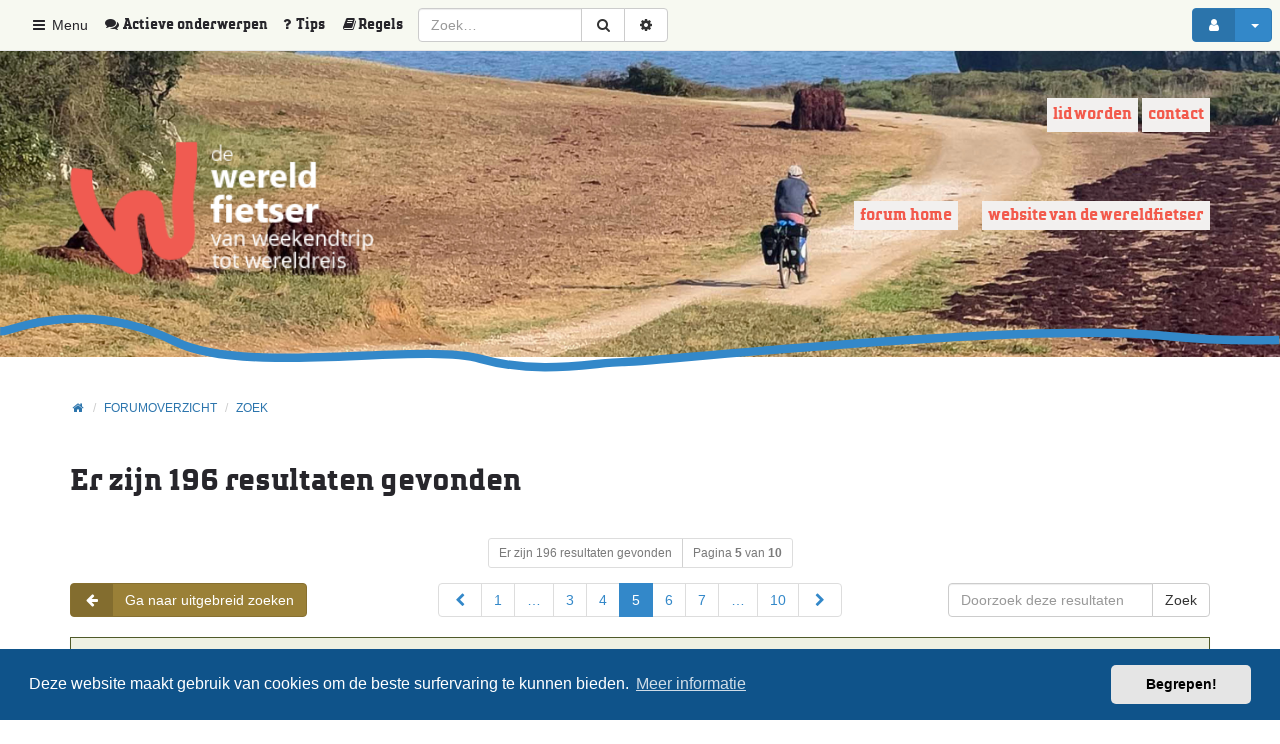

--- FILE ---
content_type: text/html; charset=UTF-8
request_url: https://forum.wereldfietser.nl/search.php?st=0&sk=t&sd=d&sr=posts&sid=82049758187f5c76aa1143b008a9e4f4&author_id=7442&start=80
body_size: 11468
content:
<!DOCTYPE html>
<html xmlns="http://www.w3.org/1999/xhtml" dir="ltr" lang="nl-nl" xml:lang="nl-nl">
    <head>
        

        <link rel="shortcut icon" href="./styles/wf_theme/theme/images/favicon.png" />
        <meta charset="utf-8" />
        <meta name="viewport" content="width=device-width, initial-scale=1.0, user-scalable=no" />
        <meta http-equiv="X-UA-Compatible" content="IE=edge" />
        <!-- Google Tag Manager (noscript) -->
        <script>(function(w,d,s,l,i){w[l]=w[l]||[];w[l].push({'gtm.start':

            new Date().getTime(),event:'gtm.js'});var f=d.getElementsByTagName(s)[0],

            j=d.createElement(s),dl=l!='dataLayer'?'&l='+l:'';j.async=true;j.src=

            'https://www.googletagmanager.com/gtm.js?id='+i+dl;f.parentNode.insertBefore(j,f);

            })(window,document,'script','dataLayer','GTM-M5PL8LMD');</script>

        <!-- End Google Tag Manager -->


        Additionally, paste this code immediately after the opening <body> tag:

            <!-- Google Tag Manager (noscript) -->

            <noscript><iframe src="https://www.googletagmanager.com/ns.html?id=GTM-M5PL8LMD"

                              height="0" width="0" style="display:none;visibility:hidden"></iframe></noscript>
            <meta name="comboot-version" content="1.1-rc5">
                <meta name="comboot-channel" content="beta">

                    
                    <title>Forum Wereldfietser - Zoek</title>

                                        <link rel="alternate" type="application/atom+xml" title="Feed - Forum Wereldfietser" href="/feed?sid=454785c5c527bb4f10399fcb97b88b61">                                                    <link rel="alternate" type="application/atom+xml" title="Feed - Alle forums" href="/feed/forums?sid=454785c5c527bb4f10399fcb97b88b61">                                <link rel="alternate" type="application/atom+xml" title="Feed - Nieuwe onderwerpen" href="/feed/topics?sid=454785c5c527bb4f10399fcb97b88b61">                                    <link rel="alternate" type="application/atom+xml" title="Feed - Actieve onderwerpen" href="/feed/topics_active?sid=454785c5c527bb4f10399fcb97b88b61">                                                                                                                                                                                    
                                                
                                                    <!--
                                                            phpBB style name: ComBoot Free
                                                            Based on style:   prosilver (this is the default phpBB3 style)
                                                            Original author:  Tom Beddard ( http://www.subBlue.com/ )
                                                            Modified by: Florian Gareis (http://www.florian-gareis.de)
                                                    -->

                                                                                                        <link href="./assets/css/font-awesome.min.css?assets_version=157" rel="stylesheet">


                                                        
                                                            
                                                                                                                                <link href="./assets/cookieconsent/cookieconsent.min.css?assets_version=157" rel="stylesheet">
                                                                    
                                                                    <!--[if lte IE 9]>
                                                                            <link href="./styles/wf_theme/theme/tweaks.css?assets_version=157" rel="stylesheet">
                                                                    <![endif]-->

                                                                    
                                                                    		
				
                                                                    <link href="./styles/wf_theme/theme/comboot/bootstrap.min.css?assets_version=157" rel="stylesheet" media="screen">
<link href="./styles/wf_theme/theme/comboot/colorpicker.min.css?assets_version=157" rel="stylesheet" media="screen">
<link href="./styles/wf_theme/theme/comboot/select.min.css?assets_version=157" rel="stylesheet" media="screen">
<link href="./styles/wf_theme/theme/comboot/highlight.min.css?assets_version=157" rel="stylesheet" media="screen">
<link href="./styles/wf_theme/theme/comboot/lightbox.min.css?assets_version=157" rel="stylesheet" media="screen">
<link href="./styles/wf_theme/theme/comboot/slider.min.css?assets_version=157" rel="stylesheet" media="screen">

                                                                    <link href="./styles/wf_theme/theme/stylesheet.css?assets_version=157" rel="stylesheet">
                                                                        

                                                                        </head>

                                                                        <body id="phpbb" class="nojs notouch section-{
                                                                              SCRIPT_NAME
                                                                              }
                                                                              {
                                                                              S_CONTENT_DIRECTION
                                                                              }
                                                                              {
                                                                              BODY_CLASS
                                                                              }
                                                                              ">

                                                                            
                                                                            <div id="wrap">
                                                                                <a id="top" class="anchor" accesskey="t"></a>
                                                                                <div id="page-header">
                                                                                                                                                                                                                                                            <nav class="navbar navbar-default navbar-fixed-top navbar-fix" id="header-nav">
	<!-- Mobile dropdown buttons -->
	<div class="container-fluid">
		<div class="navbar-header">
			<button type="button" class="navbar-toggle pull-left-mobile" id="main-menu-btn" data-toggle="collapse" data-target="#main-menu">
				<i class="fa fa-bars fa-fw" aria-hidden="true"></i>
			</button>
			<button type="button" class="navbar-toggle pull-right-mobile" id="user-menu-btn" data-toggle="collapse" data-target="#user-menu">
									<i class="fa fa-user fa-fw" aria-hidden="true"></i>
							</button>

      
			
							<button type="button" class="navbar-toggle pull-right-mobile" id="search-menu-btn" data-toggle="collapse" data-target="#search-menu">
					<i class="fa fa-search fa-fw" aria-hidden="true"></i>
				</button>
					</div>
		<div class="collapse navbar-collapse pull-left-desktop" id="main-menu">
			<ul class="nav navbar-nav">
				<li id="quick-links" class="dropdown " data-skip-responsive="true">
					<a href="#" class="dropdown-toggle" data-toggle="dropdown" role="button" aria-expanded="false"><i class="fa fa-bars fa-fw" aria-hidden="true"></i> Menu</a>
					<ul class="dropdown-menu" role="menu">
						<li><a href="/faqpage?sid=454785c5c527bb4f10399fcb97b88b61" title="Veelgestelde vragen"><i class="fa fa-question fa-fw" aria-hidden="true"></i>Tips</a></li>						
                          <li data-last-responsive="true">
                <a href="/rules?sid=454785c5c527bb4f10399fcb97b88b61" rel="help" title="Regels voor gebruik van dit forum" role="menuitem">
                  <i class="icon fa fa-book fa-fw" aria-hidden="true"></i><span>Regels</span>
                </a>
              </li>
            
																																<li><a href="./search.php?search_id=active_topics&amp;sid=454785c5c527bb4f10399fcb97b88b61" role="menuitem"><i class="fa fa-comments fa-fw" aria-hidden="true"></i> Actieve onderwerpen</a></li>
							<li class="divider"></li>
																					<li><a href="./search.php?search_id=unanswered&amp;sid=454785c5c527bb4f10399fcb97b88b61" role="menuitem">Onbeantwoorde onderwerpen</a></li>
							<li class="divider"></li>
							<li><a href="./search.php?sid=454785c5c527bb4f10399fcb97b88b61" role="menuitem">Zoek</a></li>
						
						
								

											</ul>
				</li>
				
							</ul>
		</div>
    <div class="collapse navbar-collapse pull-left-desktop" id="topics-menu">
      <ul class="nav navbar-nav navbar-right hidden-xs">
                <li><a href="./search.php?search_id=active_topics&amp;sid=454785c5c527bb4f10399fcb97b88b61" role="menuitem" title="Actieve onderwerpen"><i class="fa fa-comments fa-fw" aria-hidden="true"></i> <span class="active-topics">Actieve onderwerpen</span></a></li>
      </ul>
    </div>

    <div class="collapse navbar-collapse pull-left-desktop" id="tips-menu">
      <ul class="nav navbar-nav navbar-right hidden-xs">
	      <li><a href="/faqpage?sid=454785c5c527bb4f10399fcb97b88b61" title="Veelgestelde vragen"><i class="fa fa-question fa-fw" aria-hidden="true"></i><span class="tips">Tips</span></a></li>						
                  <li data-last-responsive="true">
            <a href="/rules?sid=454785c5c527bb4f10399fcb97b88b61" rel="help" title="Regels voor gebruik van dit forum" role="menuitem">
              <i class="icon fa fa-book fa-fw" aria-hidden="true"></i><span class="rules">Regels</span>
            </a>
          </li>
              </ul>
    </div>
					<div class="collapse navbar-collapse pull-left-desktop" id="search-menu">
				<form class="navbar-form navbar-left" method="get" id="search" action="./search.php?sid=454785c5c527bb4f10399fcb97b88b61">
					<div class="input-group">
						<input class="input-medium search form-control" maxlength="128" type="text" name="keywords" id="search_keywords" size="16" title="Zoek op sleutelwoorden" value="" placeholder="Zoek…" />
						<div class="input-group-btn">
							<input type="hidden" name="sid" value="454785c5c527bb4f10399fcb97b88b61" />
 <!--  Aangepast door MM op verzoek van Gaele zie https://forum.wereldfietser.nl/viewtopic.php?f=20&t=37348&p=418817#p418817 -->  
							<button type="submit" class="btn btn-default" title="Zoek" data-placement="bottom"><i class="fa fa-search fa-fw" aria-hidden="true"></i></button>
							<a href="./search.php?sid=454785c5c527bb4f10399fcb97b88b61" class="btn btn-default" title="Uitgebreid zoeken" data-placement="bottom"><i class="fa fa-cog fa-fw" aria-hidden="true"></i></a>
						</div>
					</div>
				</form>
			</div>
						<div class="collapse navbar-collapse pull-right-desktop" id="user-menu">
			<!-- Desktop user menu -->
			<ul class="nav navbar-nav navbar-right hidden-xs fix-right-nav">
								<li class="dropdown">
										<button type="button" class="btn btn-primary btn-labeled navbar-btn dropdown-toggle" data-toggle="dropdown">
													<span class="btn-label"><i class="fa fa-user fa-fw" aria-hidden="true"></i></span>
																		<span class="caret"></span>
					</button>
					<ul class="dropdown-menu">
													<li>
								<form action="./ucp.php?mode=login&amp;sid=454785c5c527bb4f10399fcb97b88b61" method="post" id="navloginform" name="loginform">
									<div class="form-group">
										<input type="text" placeholder="Gebruikersnaam of e-mail" name="username" size="10" class="form-control" title="Gebruikersnaam of e-mail"/>
									</div>
									<div class="form-group">
										<input type="password" placeholder="Wachtwoord" name="password" size="10" class="form-control" title="Wachtwoord"/>
									</div>
																			<div class="form-group">
											<div class="checkbox">
												<label for="autologin-navbar"><input type="checkbox" name="autologin" id="autologin-navbar" tabindex="4" /> Onthouden</label>
											</div>
										</div>
																		<input type="hidden" name="redirect" value="./search.php?author_id=7442&amp;sd=d&amp;sk=t&amp;sr=posts&amp;st=0&amp;start=80&amp;sid=454785c5c527bb4f10399fcb97b88b61" />
<input type="hidden" name="creation_time" value="1769913526" />
<input type="hidden" name="form_token" value="b3da6091573d22900f10cbe507dc9442ee6c633e" />

									<button type="submit" name="login" class="btn btn-primary btn-block"><i class="fa fa-sign-in fa-fw" aria-hidden="true"></i> Aanmelden</button>
								</form>
							</li>
															<li class="divider"></li>
								<li><button type="button" class="btn btn-primary btn-block" onclick="window.location.href='./ucp.php?mode=register&amp;sid=454785c5c527bb4f10399fcb97b88b61'"><i class="fa fa-user fa-fw" aria-hidden="true"></i> Registreer</button></li>
																									</ul>
				</li>
							</ul>
			<!-- Mobile user menu -->
			<ul class="nav navbar-nav navbar-right visible-xs fix-right-nav">
									<li>
						<div class="row no-margin-bottom">
							<div class="col-xs-12">
								<button class="btn btn-danger btn-block" type="button" title="Aanmelden" onclick="window.location.href='./ucp.php?mode=login&amp;redirect=search.php%3Fauthor_id%3D7442%26sd%3Dd%26sk%3Dt%26sr%3Dposts%26st%3D0%26start%3D80&amp;sid=454785c5c527bb4f10399fcb97b88b61'" accesskey="x"><i class="fa fa-sign-out fa-fw" aria-hidden="true"></i> Aanmelden</button>
							</div>
							<br class="col-xs-12"/>
							<br class="col-xs-12"/>
							<div class="col-xs-12">
																	<button class="btn btn-primary btn-block" type="button" onclick="window.location.href='./ucp.php?mode=register&amp;sid=454785c5c527bb4f10399fcb97b88b61'"><i class="fa fa-user fa-fw" aria-hidden="true"></i> Registreer</button>
															</div>
						</div>
					</li>
							</ul>
		</div>
			</div>
</nav>
                                                                                                                                                                    </div>

                                                                                <div class="jumbotron no-margin-bottom no-padding-bottom">
                                                                                    <div class="container">

                                                                                        <div class="block-menu-algemene-informatie">
                                                                                            <ul id="menu-algemene-informatie">
                                                                                                <li class="first leaf"><a href="https://www.wereldfietser.nl/aanmelden" target="_blank">Lid worden</a></li>
                                                                                                <li class="last leaf"><a href="https://www.wereldfietser.nl/contact" target="_blank" title="Contact met ons opnemen">Contact</a></li>
                                                                                            </ul>
                                                                                        </div>

                                                                                        <div class="top-bar">
                                                                                            <a id="logo" class="logo" href="https://forum.wereldfietser.nl" title="Home"><span class="imageset site_logo"></span></a>
                                                                                            <p></p>
                                                                                            <p class="skiplink"><a href="#start_here">Doorgaan naar inhoud</a></p>
                                                                                            <nav id="page-nav">
                                                                                                <label for="hamburger">&#9776;</label>
                                                                                                <input type="checkbox" id="hamburger"/>
                                                                                                <ul>
                                                                                                    <li class="active"><a href="https://forum.wereldfietser.nl">Forum home</a></li>				
                                                                                                    <li><a href="https://www.wereldfietser.nl/" target="_blank">Website van de wereldfietser</a></li>				
                                                                                                    <!-- <li><a href="https://www.wereldfietser.nl/">Home</a></li>				
                                                                                                    <li><a href="https://www.wereldfietser.nl/vereniging">Vereniging</a></li>				
                                                                                                    <li><a href="https://www.wereldfietser.nl/activiteiten">Activiteiten</a></li>				
                                                                                                    <li class="active"><a href="https://forum.wereldfietser.nl">Forum</a></li>				
                                                                                                    <li><a href="https://www.wereldfietser.nl/fiets-en-landeninformatie">Wiki</a></li> -->
                                                                                                </ul>
                                                                                            </nav>				
                                                                                        </div>


                                                                                    </div>




                                                                                </div>

                                                                                
                                                                                <a id="start_here" class="anchor"></a>
                                                                                <div class="container" id="page-body">
                                                                                    <div class="row">
                                                                                        <div class="col-md-12">
                                                                                                                                                                                                                                                                                    <ol class="breadcrumb no-margin-bottom" id="nav-breadcrumbs">
                                                                                                                                                                                                <li><span class="crumb" itemtype="http://data-vocabulary.org/Breadcrumb" itemscope=""><a href="https://forum.wereldfietser.nl" data-navbar-reference="home" itemprop="url"><span itemprop="title"><i class="fa fa-home fa-fw" aria-hidden="true"></i></span></a></span></li>
                                                                                                                                                                                                <li><span class="crumb" itemtype="http://data-vocabulary.org/Breadcrumb" itemscope=""><a href="./index.php?sid=454785c5c527bb4f10399fcb97b88b61" title="Forumoverzicht" data-navbar-reference="home" itemprop="url"><span itemprop="title">Forumoverzicht</span></a></span></li>
                                                                                                                                                                                                                                                                                                                                                                                                <li><span class="crumb" itemtype="http://data-vocabulary.org/Breadcrumb" itemscope=""><a href="./search.php?sid=454785c5c527bb4f10399fcb97b88b61"  itemprop="url"><span itemprop="title">Zoek</span></a></span></li>
                                                                                                                                                                                                                                                                                                                                                                                            </ol>
                                                                                                                                                                                    </div>
                                                                                    </div>
                                                                                    
                                                                                    

<div class="page-header">
	<h2 class="searchresults-title">Er zijn 196 resultaten gevonden</h2>
</div>


	<form method="post" action="./search.php?st=0&amp;sk=t&amp;sd=d&amp;sr=posts&amp;sid=454785c5c527bb4f10399fcb97b88b61&amp;author_id=7442">
		<div class="row">
			<div class="col-md-12 text-center">
				<div class="btn-group">
					<a class="btn btn-default btn-sm disabled">Er zijn 196 resultaten gevonden</a>
					<a class="btn btn-default btn-sm disabled">Pagina <strong>5</strong> van <strong>10</strong></a>
				</div>
			</div>
		</div>
		<div class="row mobile-fix">
							<div class="col-md-3">
											<a class="btn btn-warning btn-labeled" href="./search.php?sid=454785c5c527bb4f10399fcb97b88b61" title="Uitgebreid zoeken"><span class="btn-label"><i class="fa fa-arrow-left fa-fw" aria-hidden="true"></i></span>Ga naar uitgebreid zoeken</a>
									</div>
						<div class="col-md-6 hidden-xs text-center">				<div class="topic-pagination">
											<nav>
	<ul class="pagination no-margin">
									<li><a href="./search.php?st=0&amp;sk=t&amp;sd=d&amp;sr=posts&amp;sid=454785c5c527bb4f10399fcb97b88b61&amp;author_id=7442&amp;start=60" aria-label="Previous" rel="prev" role="button"><i class="fa fa-chevron-left fa-fw" aria-hidden="true"></i> <span class="sr-only">Vorige</span></a></li>
												<li><a href="./search.php?st=0&amp;sk=t&amp;sd=d&amp;sr=posts&amp;sid=454785c5c527bb4f10399fcb97b88b61&amp;author_id=7442" role="button">1</a></li>
												<li class="ellipsis" role="separator"><span>…</span></li>
												<li><a href="./search.php?st=0&amp;sk=t&amp;sd=d&amp;sr=posts&amp;sid=454785c5c527bb4f10399fcb97b88b61&amp;author_id=7442&amp;start=40" role="button">3</a></li>
												<li><a href="./search.php?st=0&amp;sk=t&amp;sd=d&amp;sr=posts&amp;sid=454785c5c527bb4f10399fcb97b88b61&amp;author_id=7442&amp;start=60" role="button">4</a></li>
												<li class="active"><span>5</span></li>
												<li><a href="./search.php?st=0&amp;sk=t&amp;sd=d&amp;sr=posts&amp;sid=454785c5c527bb4f10399fcb97b88b61&amp;author_id=7442&amp;start=100" role="button">6</a></li>
												<li><a href="./search.php?st=0&amp;sk=t&amp;sd=d&amp;sr=posts&amp;sid=454785c5c527bb4f10399fcb97b88b61&amp;author_id=7442&amp;start=120" role="button">7</a></li>
												<li class="ellipsis" role="separator"><span>…</span></li>
												<li><a href="./search.php?st=0&amp;sk=t&amp;sd=d&amp;sr=posts&amp;sid=454785c5c527bb4f10399fcb97b88b61&amp;author_id=7442&amp;start=180" role="button">10</a></li>
												<li><a href="./search.php?st=0&amp;sk=t&amp;sd=d&amp;sr=posts&amp;sid=454785c5c527bb4f10399fcb97b88b61&amp;author_id=7442&amp;start=100" aria-label="Next" rel="next" role="button"><span class="sr-only">Volgende</span> <i class="fa fa-chevron-right fa-fw" aria-hidden="true"></i></a></li>
						</ul>
</nav>
									</div>
			</div>
							<div class="col-md-3">
											<div class="input-group">
							<input type="text" name="add_keywords" id="add_keywords" value="" class="input-medium form-control" placeholder="Doorzoek deze resultaten"/>
							<span class="input-group-btn">
								<input class="btn btn-default" type="submit" name="submit" value="Zoek" />
							</span>
						</div>
									</div>
					</div>
			</form>


					<div class="search post">
							<div class="panel  panel-primary">
					<div class="panel-heading">
						<h3 class="panel-title"><a href="./viewtopic.php?p=288067&amp;sid=454785c5c527bb4f10399fcb97b88b61#p288067">Re: Shimano pd-m324 of pd-a530 pedalen ?</a></h3>
					</div>
					<div class="panel-body no-padding">
						<div class="row no-margin post-flex">
							<div class="col-md-3 post-info post-info-left">
								<dl>
																		<dt class="author">door <a href="./memberlist.php?mode=viewprofile&amp;u=7442&amp;sid=454785c5c527bb4f10399fcb97b88b61" class="username">stef</a></dt>
									<dd>do 06 jul, 2017 22:06</dd>
									<dd>&nbsp;</dd>
									<dd>Forum: <a href="./viewforum.php?f=8&amp;sid=454785c5c527bb4f10399fcb97b88b61">Mijn Fiets: Techniek en Onderdelen</a></dd>
									<dd>Onderwerp: <a href="./viewtopic.php?t=9924&amp;sid=454785c5c527bb4f10399fcb97b88b61">Shimano pd-m324 of pd-a530 pedalen ?</a></dd>
																		<dd>Reacties: <strong>39</strong></dd>
									<dd>Weergaves: <strong>18591</strong></dd>
																	</dl>
							</div>
							<div class="col-md-9 post-content">
								<div class="content">Ik kan enkel getuigen over de pd-m324 en daar ben ik niet tevreden over. Er zat te snel speling op de trappers, en doordat je niet kan bijregelen zijn ze voor het containerpark.<br /><br />Wat ik nu doe is klikpedalentrappers op vakantie, en gewone trappers voor thuis. Dan start je niet, zowel thuis als op ...</div>
							</div>
						</div>
					</div>
					<div class="panel-footer text-right clearfix">
													<div class="to-top pull-right"><a href="./viewtopic.php?p=288067&amp;sid=454785c5c527bb4f10399fcb97b88b61#p288067" class="right"><i class="fa fa-chevron-up fa-fw" aria-hidden="true"></i></a></div>
											</div>
				</div>
					</div>
							<div class="search post">
							<div class="panel  panel-primary">
					<div class="panel-heading">
						<h3 class="panel-title"><a href="./viewtopic.php?p=287901&amp;sid=454785c5c527bb4f10399fcb97b88b61#p287901">Re: Reizen zonder tentje</a></h3>
					</div>
					<div class="panel-body no-padding">
						<div class="row no-margin post-flex">
							<div class="col-md-3 post-info post-info-left">
								<dl>
																		<dt class="author">door <a href="./memberlist.php?mode=viewprofile&amp;u=7442&amp;sid=454785c5c527bb4f10399fcb97b88b61" class="username">stef</a></dt>
									<dd>zo 02 jul, 2017 21:28</dd>
									<dd>&nbsp;</dd>
									<dd>Forum: <a href="./viewforum.php?f=3&amp;sid=454785c5c527bb4f10399fcb97b88b61">Voorbereiding Fietsreis</a></dd>
									<dd>Onderwerp: <a href="./viewtopic.php?t=29732&amp;sid=454785c5c527bb4f10399fcb97b88b61">Reizen zonder tentje</a></dd>
																		<dd>Reacties: <strong>5</strong></dd>
									<dd>Weergaves: <strong>3898</strong></dd>
																	</dl>
							</div>
							<div class="col-md-9 post-content">
								<div class="content">We zijn de voorbije twee jaar met een groepje vrienden voor een weekje dwars door frankrijk gefietst met een zeer licht bepakte racefiets.<br /><br />We hebben dan geen tentje mee, maar wel een matje en een slaapzak. Als het niet regent dan wildkamperen we in het bos, wei, langs de kant van de weg ...<br /><br />Als ...</div>
							</div>
						</div>
					</div>
					<div class="panel-footer text-right clearfix">
													<div class="to-top pull-right"><a href="./viewtopic.php?p=287901&amp;sid=454785c5c527bb4f10399fcb97b88b61#p287901" class="right"><i class="fa fa-chevron-up fa-fw" aria-hidden="true"></i></a></div>
											</div>
				</div>
					</div>
							<div class="search post">
							<div class="panel  panel-primary">
					<div class="panel-heading">
						<h3 class="panel-title"><a href="./viewtopic.php?p=285419&amp;sid=454785c5c527bb4f10399fcb97b88b61#p285419">Re: Langste afstand ooit aan een stuk gefietst?</a></h3>
					</div>
					<div class="panel-body no-padding">
						<div class="row no-margin post-flex">
							<div class="col-md-3 post-info post-info-left">
								<dl>
																		<dt class="author">door <a href="./memberlist.php?mode=viewprofile&amp;u=7442&amp;sid=454785c5c527bb4f10399fcb97b88b61" class="username">stef</a></dt>
									<dd>di 16 mei, 2017 10:10</dd>
									<dd>&nbsp;</dd>
									<dd>Forum: <a href="./viewforum.php?f=23&amp;sid=454785c5c527bb4f10399fcb97b88b61">Kletspraat</a></dd>
									<dd>Onderwerp: <a href="./viewtopic.php?t=5215&amp;sid=454785c5c527bb4f10399fcb97b88b61">Langste afstand ooit aan een stuk gefietst?</a></dd>
																		<dd>Reacties: <strong>148</strong></dd>
									<dd>Weergaves: <strong>78892</strong></dd>
																	</dl>
							</div>
							<div class="col-md-9 post-content">
								<div class="content"> 326km van de Belgische kust naar de Botrange <br /><br />Mmmm. Lange tocht, maar tot in Wezet vlak, op de nederige hellingen van het Limburgs plateau na. Wellicht rugwind. <br />Ik weet niet hoe de volksjury van dit forum deze afstand zal beoordelen. <br /><br />Ons plan was eerst om het omgekeerd te doen (bergaf ...</div>
							</div>
						</div>
					</div>
					<div class="panel-footer text-right clearfix">
													<div class="to-top pull-right"><a href="./viewtopic.php?p=285419&amp;sid=454785c5c527bb4f10399fcb97b88b61#p285419" class="right"><i class="fa fa-chevron-up fa-fw" aria-hidden="true"></i></a></div>
											</div>
				</div>
					</div>
							<div class="search post">
							<div class="panel  panel-primary">
					<div class="panel-heading">
						<h3 class="panel-title"><a href="./viewtopic.php?p=285395&amp;sid=454785c5c527bb4f10399fcb97b88b61#p285395">Re: Langste afstand ooit aan een stuk gefietst?</a></h3>
					</div>
					<div class="panel-body no-padding">
						<div class="row no-margin post-flex">
							<div class="col-md-3 post-info post-info-left">
								<dl>
																		<dt class="author">door <a href="./memberlist.php?mode=viewprofile&amp;u=7442&amp;sid=454785c5c527bb4f10399fcb97b88b61" class="username">stef</a></dt>
									<dd>ma 15 mei, 2017 22:48</dd>
									<dd>&nbsp;</dd>
									<dd>Forum: <a href="./viewforum.php?f=23&amp;sid=454785c5c527bb4f10399fcb97b88b61">Kletspraat</a></dd>
									<dd>Onderwerp: <a href="./viewtopic.php?t=5215&amp;sid=454785c5c527bb4f10399fcb97b88b61">Langste afstand ooit aan een stuk gefietst?</a></dd>
																		<dd>Reacties: <strong>148</strong></dd>
									<dd>Weergaves: <strong>78892</strong></dd>
																	</dl>
							</div>
							<div class="col-md-9 post-content">
								<div class="content">Met de fietsvriendjes:<br />326km van de Belgische kust naar de Botrange: https://lijsttrekkers.be/uit-een-belgisch-dal-klimmen/ . <br /><br />Alleen:<br />Op het einde van mijn reis door Canada was ik het fietsen/kamperen/slaapplaats zoeken/slappe spaghetti eten ... zo beu dat ik in één keer van Ottawa naar Montreal ...</div>
							</div>
						</div>
					</div>
					<div class="panel-footer text-right clearfix">
													<div class="to-top pull-right"><a href="./viewtopic.php?p=285395&amp;sid=454785c5c527bb4f10399fcb97b88b61#p285395" class="right"><i class="fa fa-chevron-up fa-fw" aria-hidden="true"></i></a></div>
											</div>
				</div>
					</div>
							<div class="search post">
							<div class="panel  panel-primary">
					<div class="panel-heading">
						<h3 class="panel-title"><a href="./viewtopic.php?p=284855&amp;sid=454785c5c527bb4f10399fcb97b88b61#p284855">Re: Tijd om even stil te staan....</a></h3>
					</div>
					<div class="panel-body no-padding">
						<div class="row no-margin post-flex">
							<div class="col-md-3 post-info post-info-left">
								<dl>
																		<dt class="author">door <a href="./memberlist.php?mode=viewprofile&amp;u=7442&amp;sid=454785c5c527bb4f10399fcb97b88b61" class="username">stef</a></dt>
									<dd>do 04 mei, 2017 22:38</dd>
									<dd>&nbsp;</dd>
									<dd>Forum: <a href="./viewforum.php?f=23&amp;sid=454785c5c527bb4f10399fcb97b88b61">Kletspraat</a></dd>
									<dd>Onderwerp: <a href="./viewtopic.php?t=29495&amp;sid=454785c5c527bb4f10399fcb97b88b61">Tijd om even stil te staan....</a></dd>
																		<dd>Reacties: <strong>36</strong></dd>
									<dd>Weergaves: <strong>9797</strong></dd>
																	</dl>
							</div>
							<div class="col-md-9 post-content">
								<div class="content">Laatst deze man op bezoek gehad via Warmshowers: https://www.facebook.com/36525Days/<br /><br />Hij is bezig op met alle oorlogskerkhoven waar Australische soldaten liggen te bezoeken. Op dit moment op een oude Franse gele postfiets.<br /><br />Hij heeft er ook een documentaire met zijn iPhone over gemaakt: https ...</div>
							</div>
						</div>
					</div>
					<div class="panel-footer text-right clearfix">
													<div class="to-top pull-right"><a href="./viewtopic.php?p=284855&amp;sid=454785c5c527bb4f10399fcb97b88b61#p284855" class="right"><i class="fa fa-chevron-up fa-fw" aria-hidden="true"></i></a></div>
											</div>
				</div>
					</div>
							<div class="search post">
							<div class="panel  panel-primary">
					<div class="panel-heading">
						<h3 class="panel-title"><a href="./viewtopic.php?p=284023&amp;sid=454785c5c527bb4f10399fcb97b88b61#p284023">Re: Systemen bevestiging stuurtassen.</a></h3>
					</div>
					<div class="panel-body no-padding">
						<div class="row no-margin post-flex">
							<div class="col-md-3 post-info post-info-left">
								<dl>
																		<dt class="author">door <a href="./memberlist.php?mode=viewprofile&amp;u=7442&amp;sid=454785c5c527bb4f10399fcb97b88b61" class="username">stef</a></dt>
									<dd>za 22 apr, 2017 21:52</dd>
									<dd>&nbsp;</dd>
									<dd>Forum: <a href="./viewforum.php?f=21&amp;sid=454785c5c527bb4f10399fcb97b88b61">Uitrusting</a></dd>
									<dd>Onderwerp: <a href="./viewtopic.php?t=29437&amp;sid=454785c5c527bb4f10399fcb97b88b61">Systemen bevestiging stuurtassen.</a></dd>
																		<dd>Reacties: <strong>9</strong></dd>
									<dd>Weergaves: <strong>2753</strong></dd>
																	</dl>
							</div>
							<div class="col-md-9 post-content">
								<div class="content">Het enige dat aan een goed gemonteerde stuurtas rammelt is de inhoud. Het kan dus geen kwaad om daar even mee te testen (bv. geen opinel tegen het doosje van je bril ofzo).<br /><br />Verder kan ik een stuurtas alleen maar aanraden. Op fietsreis stop ik er steeds alles in dat écht niet kwijt mag (fototoestel ...</div>
							</div>
						</div>
					</div>
					<div class="panel-footer text-right clearfix">
													<div class="to-top pull-right"><a href="./viewtopic.php?p=284023&amp;sid=454785c5c527bb4f10399fcb97b88b61#p284023" class="right"><i class="fa fa-chevron-up fa-fw" aria-hidden="true"></i></a></div>
											</div>
				</div>
					</div>
							<div class="search post">
							<div class="panel  panel-primary">
					<div class="panel-heading">
						<h3 class="panel-title"><a href="./viewtopic.php?p=283120&amp;sid=454785c5c527bb4f10399fcb97b88b61#p283120">Re: Bijnaam fiets?</a></h3>
					</div>
					<div class="panel-body no-padding">
						<div class="row no-margin post-flex">
							<div class="col-md-3 post-info post-info-left">
								<dl>
																		<dt class="author">door <a href="./memberlist.php?mode=viewprofile&amp;u=7442&amp;sid=454785c5c527bb4f10399fcb97b88b61" class="username">stef</a></dt>
									<dd>di 11 apr, 2017 22:18</dd>
									<dd>&nbsp;</dd>
									<dd>Forum: <a href="./viewforum.php?f=23&amp;sid=454785c5c527bb4f10399fcb97b88b61">Kletspraat</a></dd>
									<dd>Onderwerp: <a href="./viewtopic.php?t=29365&amp;sid=454785c5c527bb4f10399fcb97b88b61">Bijnaam fiets?</a></dd>
																		<dd>Reacties: <strong>21</strong></dd>
									<dd>Weergaves: <strong>10716</strong></dd>
																	</dl>
							</div>
							<div class="col-md-9 post-content">
								<div class="content">Bike Wazowski</div>
							</div>
						</div>
					</div>
					<div class="panel-footer text-right clearfix">
													<div class="to-top pull-right"><a href="./viewtopic.php?p=283120&amp;sid=454785c5c527bb4f10399fcb97b88b61#p283120" class="right"><i class="fa fa-chevron-up fa-fw" aria-hidden="true"></i></a></div>
											</div>
				</div>
					</div>
							<div class="search post">
							<div class="panel  panel-primary">
					<div class="panel-heading">
						<h3 class="panel-title"><a href="./viewtopic.php?p=281634&amp;sid=454785c5c527bb4f10399fcb97b88b61#p281634">Re: zoektocht naar kleine dames fiets</a></h3>
					</div>
					<div class="panel-body no-padding">
						<div class="row no-margin post-flex">
							<div class="col-md-3 post-info post-info-left">
								<dl>
																		<dt class="author">door <a href="./memberlist.php?mode=viewprofile&amp;u=7442&amp;sid=454785c5c527bb4f10399fcb97b88b61" class="username">stef</a></dt>
									<dd>zo 19 mar, 2017 20:41</dd>
									<dd>&nbsp;</dd>
									<dd>Forum: <a href="./viewforum.php?f=8&amp;sid=454785c5c527bb4f10399fcb97b88b61">Mijn Fiets: Techniek en Onderdelen</a></dd>
									<dd>Onderwerp: <a href="./viewtopic.php?t=29215&amp;sid=454785c5c527bb4f10399fcb97b88b61">zoektocht naar kleine dames fiets</a></dd>
																		<dd>Reacties: <strong>11</strong></dd>
									<dd>Weergaves: <strong>4587</strong></dd>
																	</dl>
							</div>
							<div class="col-md-9 post-content">
								<div class="content">Voor mijn vrouw (1m59). Kochten we pas een Fuji Touring maat 49. Haar achtergrond en redenen waren een beetje dezelfde (kwam ook van Hybride, toch enig woon/werk verkeer ...).<br /><br />In deze topic gaf ik al meer info over de fiets: http://www.wereldfietser.nl/phpbb/viewtopic.php?f=23&amp;t=26905&amp;start=2320 ...</div>
							</div>
						</div>
					</div>
					<div class="panel-footer text-right clearfix">
													<div class="to-top pull-right"><a href="./viewtopic.php?p=281634&amp;sid=454785c5c527bb4f10399fcb97b88b61#p281634" class="right"><i class="fa fa-chevron-up fa-fw" aria-hidden="true"></i></a></div>
											</div>
				</div>
					</div>
							<div class="search post">
							<div class="panel  panel-primary">
					<div class="panel-heading">
						<h3 class="panel-title"><a href="./viewtopic.php?p=281363&amp;sid=454785c5c527bb4f10399fcb97b88b61#p281363">Re: post eens een foto van je vakantiefiets</a></h3>
					</div>
					<div class="panel-body no-padding">
						<div class="row no-margin post-flex">
							<div class="col-md-3 post-info post-info-left">
								<dl>
																		<dt class="author">door <a href="./memberlist.php?mode=viewprofile&amp;u=7442&amp;sid=454785c5c527bb4f10399fcb97b88b61" class="username">stef</a></dt>
									<dd>wo 15 mar, 2017 10:35</dd>
									<dd>&nbsp;</dd>
									<dd>Forum: <a href="./viewforum.php?f=23&amp;sid=454785c5c527bb4f10399fcb97b88b61">Kletspraat</a></dd>
									<dd>Onderwerp: <a href="./viewtopic.php?t=26905&amp;sid=454785c5c527bb4f10399fcb97b88b61">post eens een foto van je vakantiefiets</a></dd>
																		<dd>Reacties: <strong>3791</strong></dd>
									<dd>Weergaves: <strong>754974</strong></dd>
																	</dl>
							</div>
							<div class="col-md-9 post-content">
								<div class="content">De 9-speed was ook een vereiste. Ik heb zelf ook een 9-speed dus naar onderhoud is dat sowieso interessanter.<br /><br />En inderdaad, het hele 10-speed en 11-speed gegeven maakt een derailleur alleen maar onderhoudsgevoeliger. Voor mij was 8-speed eigenlijk meer dan genoeg.<br /><br /><br />Oh ja, met de vork is niets mis ...</div>
							</div>
						</div>
					</div>
					<div class="panel-footer text-right clearfix">
													<div class="to-top pull-right"><a href="./viewtopic.php?p=281363&amp;sid=454785c5c527bb4f10399fcb97b88b61#p281363" class="right"><i class="fa fa-chevron-up fa-fw" aria-hidden="true"></i></a></div>
											</div>
				</div>
					</div>
							<div class="search post">
							<div class="panel  panel-primary">
					<div class="panel-heading">
						<h3 class="panel-title"><a href="./viewtopic.php?p=281330&amp;sid=454785c5c527bb4f10399fcb97b88b61#p281330">Re: post eens een foto van je vakantiefiets</a></h3>
					</div>
					<div class="panel-body no-padding">
						<div class="row no-margin post-flex">
							<div class="col-md-3 post-info post-info-left">
								<dl>
																		<dt class="author">door <a href="./memberlist.php?mode=viewprofile&amp;u=7442&amp;sid=454785c5c527bb4f10399fcb97b88b61" class="username">stef</a></dt>
									<dd>di 14 mar, 2017 23:04</dd>
									<dd>&nbsp;</dd>
									<dd>Forum: <a href="./viewforum.php?f=23&amp;sid=454785c5c527bb4f10399fcb97b88b61">Kletspraat</a></dd>
									<dd>Onderwerp: <a href="./viewtopic.php?t=26905&amp;sid=454785c5c527bb4f10399fcb97b88b61">post eens een foto van je vakantiefiets</a></dd>
																		<dd>Reacties: <strong>3791</strong></dd>
									<dd>Weergaves: <strong>754974</strong></dd>
																	</dl>
							</div>
							<div class="col-md-9 post-content">
								<div class="content">Voor de nieuwe woon/werk én vakantiefiets van mijn vrouw zochten we: Een mooie (stalen) trekkingfiets, met een racebocht en een naafdynamo, in maatje 49.<br /><br />Een tijdje gekeken om zelf iets op te bouwen door een surly cross-check of een VSF t-300 aan te passen maar dat was ofwel erg prijzig, ofwel ...</div>
							</div>
						</div>
					</div>
					<div class="panel-footer text-right clearfix">
													<div class="to-top pull-right"><a href="./viewtopic.php?p=281330&amp;sid=454785c5c527bb4f10399fcb97b88b61#p281330" class="right"><i class="fa fa-chevron-up fa-fw" aria-hidden="true"></i></a></div>
											</div>
				</div>
					</div>
							<div class="search post">
							<div class="panel  panel-primary">
					<div class="panel-heading">
						<h3 class="panel-title"><a href="./viewtopic.php?p=281026&amp;sid=454785c5c527bb4f10399fcb97b88b61#p281026">Re: Surly Long Haul Trucker geleerde lesjes...</a></h3>
					</div>
					<div class="panel-body no-padding">
						<div class="row no-margin post-flex">
							<div class="col-md-3 post-info post-info-left">
								<dl>
																		<dt class="author">door <a href="./memberlist.php?mode=viewprofile&amp;u=7442&amp;sid=454785c5c527bb4f10399fcb97b88b61" class="username">stef</a></dt>
									<dd>za 11 mar, 2017 11:28</dd>
									<dd>&nbsp;</dd>
									<dd>Forum: <a href="./viewforum.php?f=8&amp;sid=454785c5c527bb4f10399fcb97b88b61">Mijn Fiets: Techniek en Onderdelen</a></dd>
									<dd>Onderwerp: <a href="./viewtopic.php?t=29133&amp;sid=454785c5c527bb4f10399fcb97b88b61">Surly Long Haul Trucker geleerde lesjes...</a></dd>
																		<dd>Reacties: <strong>34</strong></dd>
									<dd>Weergaves: <strong>10019</strong></dd>
																	</dl>
							</div>
							<div class="col-md-9 post-content">
								<div class="content">Ik heb laatst op een andere fiets ( Fuji Touring ) die ook geen plaats voor een staander, maar wel een spaakhouder heeft, volgende staander gemonteerd: http://www.hebie.de/en/parking/rear-stands/fox/611/ <br /><br />Het leuke was dat er in de beugel van de staander een holte zit die over de spaakhouder past ...</div>
							</div>
						</div>
					</div>
					<div class="panel-footer text-right clearfix">
													<div class="to-top pull-right"><a href="./viewtopic.php?p=281026&amp;sid=454785c5c527bb4f10399fcb97b88b61#p281026" class="right"><i class="fa fa-chevron-up fa-fw" aria-hidden="true"></i></a></div>
											</div>
				</div>
					</div>
							<div class="search post">
							<div class="panel  panel-primary">
					<div class="panel-heading">
						<h3 class="panel-title"><a href="./viewtopic.php?p=280868&amp;sid=454785c5c527bb4f10399fcb97b88b61#p280868">Re: alfine 11 of toch derailleur?</a></h3>
					</div>
					<div class="panel-body no-padding">
						<div class="row no-margin post-flex">
							<div class="col-md-3 post-info post-info-left">
								<dl>
																		<dt class="author">door <a href="./memberlist.php?mode=viewprofile&amp;u=7442&amp;sid=454785c5c527bb4f10399fcb97b88b61" class="username">stef</a></dt>
									<dd>wo 08 mar, 2017 21:15</dd>
									<dd>&nbsp;</dd>
									<dd>Forum: <a href="./viewforum.php?f=8&amp;sid=454785c5c527bb4f10399fcb97b88b61">Mijn Fiets: Techniek en Onderdelen</a></dd>
									<dd>Onderwerp: <a href="./viewtopic.php?t=29131&amp;sid=454785c5c527bb4f10399fcb97b88b61">alfine 11 of toch derailleur?</a></dd>
																		<dd>Reacties: <strong>60</strong></dd>
									<dd>Weergaves: <strong>30030</strong></dd>
																	</dl>
							</div>
							<div class="col-md-9 post-content">
								<div class="content"> Hier zie je ze mooi naast elkaar.<br /> <br /><br />Dank voor de link. Zit nog even te turen maar ik snap het niet geloof ik :-) Hoe moet ik dit nu lezen? Ik heb de wielmaat aangepast en cadans en dan? Help?<br /> <br /><br />Als pijltje stelt een bepaalde versnelling voor op de cassette/naaf versnelling (. Per voorblad heb je ...</div>
							</div>
						</div>
					</div>
					<div class="panel-footer text-right clearfix">
													<div class="to-top pull-right"><a href="./viewtopic.php?p=280868&amp;sid=454785c5c527bb4f10399fcb97b88b61#p280868" class="right"><i class="fa fa-chevron-up fa-fw" aria-hidden="true"></i></a></div>
											</div>
				</div>
					</div>
							<div class="search post">
							<div class="panel  panel-primary">
					<div class="panel-heading">
						<h3 class="panel-title"><a href="./viewtopic.php?p=280821&amp;sid=454785c5c527bb4f10399fcb97b88b61#p280821">Re: alfine 11 of toch derailleur?</a></h3>
					</div>
					<div class="panel-body no-padding">
						<div class="row no-margin post-flex">
							<div class="col-md-3 post-info post-info-left">
								<dl>
																		<dt class="author">door <a href="./memberlist.php?mode=viewprofile&amp;u=7442&amp;sid=454785c5c527bb4f10399fcb97b88b61" class="username">stef</a></dt>
									<dd>wo 08 mar, 2017 11:51</dd>
									<dd>&nbsp;</dd>
									<dd>Forum: <a href="./viewforum.php?f=8&amp;sid=454785c5c527bb4f10399fcb97b88b61">Mijn Fiets: Techniek en Onderdelen</a></dd>
									<dd>Onderwerp: <a href="./viewtopic.php?t=29131&amp;sid=454785c5c527bb4f10399fcb97b88b61">alfine 11 of toch derailleur?</a></dd>
																		<dd>Reacties: <strong>60</strong></dd>
									<dd>Weergaves: <strong>30030</strong></dd>
																	</dl>
							</div>
							<div class="col-md-9 post-content">
								<div class="content"> Hier zie je ze mooi naast elkaar.<br /><br />Ik vind zelf de stappen van 13% a 14% bij de Alfine nogal groot. Kleine stapjes zijn voor mij belangrijk voor 'prettig fietsen' :-)<br /><br />Je kan (later) op de Cross Pro ook een kleinere cassette monteren, 11-25. Standaard is dat een 11-34, wat op het zelfde voorblad ...</div>
							</div>
						</div>
					</div>
					<div class="panel-footer text-right clearfix">
													<div class="to-top pull-right"><a href="./viewtopic.php?p=280821&amp;sid=454785c5c527bb4f10399fcb97b88b61#p280821" class="right"><i class="fa fa-chevron-up fa-fw" aria-hidden="true"></i></a></div>
											</div>
				</div>
					</div>
							<div class="search post">
							<div class="panel  panel-primary">
					<div class="panel-heading">
						<h3 class="panel-title"><a href="./viewtopic.php?p=280800&amp;sid=454785c5c527bb4f10399fcb97b88b61#p280800">Re: Racefiets met mogelijkheid tot drager: hoeveel kan mee?</a></h3>
					</div>
					<div class="panel-body no-padding">
						<div class="row no-margin post-flex">
							<div class="col-md-3 post-info post-info-left">
								<dl>
																		<dt class="author">door <a href="./memberlist.php?mode=viewprofile&amp;u=7442&amp;sid=454785c5c527bb4f10399fcb97b88b61" class="username">stef</a></dt>
									<dd>di 07 mar, 2017 22:43</dd>
									<dd>&nbsp;</dd>
									<dd>Forum: <a href="./viewforum.php?f=3&amp;sid=454785c5c527bb4f10399fcb97b88b61">Voorbereiding Fietsreis</a></dd>
									<dd>Onderwerp: <a href="./viewtopic.php?t=29114&amp;sid=454785c5c527bb4f10399fcb97b88b61">Racefiets met mogelijkheid tot drager: hoeveel kan mee?</a></dd>
																		<dd>Reacties: <strong>64</strong></dd>
									<dd>Weergaves: <strong>20468</strong></dd>
																	</dl>
							</div>
							<div class="col-md-9 post-content">
								<div class="content">Inderdaad, ik had het niet goed gelezen. Excuses.<br /><br />Als je de gaatjes hebt om een degelijk rekje te monteren, zou ik niet twijfelen. Bovengenoemde Tubus Vega is prima, maar je zou de prijs ook kunnen drukken met licht rekje van Racktime (het aluminiumen, goedkopere broertje van Tubus). Ben ik ook ...</div>
							</div>
						</div>
					</div>
					<div class="panel-footer text-right clearfix">
													<div class="to-top pull-right"><a href="./viewtopic.php?p=280800&amp;sid=454785c5c527bb4f10399fcb97b88b61#p280800" class="right"><i class="fa fa-chevron-up fa-fw" aria-hidden="true"></i></a></div>
											</div>
				</div>
					</div>
							<div class="search post">
							<div class="panel  panel-primary">
					<div class="panel-heading">
						<h3 class="panel-title"><a href="./viewtopic.php?p=280754&amp;sid=454785c5c527bb4f10399fcb97b88b61#p280754">Re: Racefiets met mogelijkheid tot drager: hoeveel kan mee?</a></h3>
					</div>
					<div class="panel-body no-padding">
						<div class="row no-margin post-flex">
							<div class="col-md-3 post-info post-info-left">
								<dl>
																		<dt class="author">door <a href="./memberlist.php?mode=viewprofile&amp;u=7442&amp;sid=454785c5c527bb4f10399fcb97b88b61" class="username">stef</a></dt>
									<dd>di 07 mar, 2017 00:31</dd>
									<dd>&nbsp;</dd>
									<dd>Forum: <a href="./viewforum.php?f=3&amp;sid=454785c5c527bb4f10399fcb97b88b61">Voorbereiding Fietsreis</a></dd>
									<dd>Onderwerp: <a href="./viewtopic.php?t=29114&amp;sid=454785c5c527bb4f10399fcb97b88b61">Racefiets met mogelijkheid tot drager: hoeveel kan mee?</a></dd>
																		<dd>Reacties: <strong>64</strong></dd>
									<dd>Weergaves: <strong>20468</strong></dd>
																	</dl>
							</div>
							<div class="col-md-9 post-content">
								<div class="content">Ik doe al enkele jaren tochtjes van ± een week met een stalen Colnago Master (de meeste rechtse fiets, of gewoon hier , maar zonder bagage).<br /><br />Ik heb een rekje van Xtreme van € 25 dat je aan de zadelpen hangt als enige bevestiging en waar je prima kleine ortliebs aan kan hangen en nog iets bovenop ...</div>
							</div>
						</div>
					</div>
					<div class="panel-footer text-right clearfix">
													<div class="to-top pull-right"><a href="./viewtopic.php?p=280754&amp;sid=454785c5c527bb4f10399fcb97b88b61#p280754" class="right"><i class="fa fa-chevron-up fa-fw" aria-hidden="true"></i></a></div>
											</div>
				</div>
					</div>
							<div class="search post">
							<div class="panel  panel-primary">
					<div class="panel-heading">
						<h3 class="panel-title"><a href="./viewtopic.php?p=279967&amp;sid=454785c5c527bb4f10399fcb97b88b61#p279967">Re: Nieuwe bedrading naar nieuw achterlicht aanleggen.</a></h3>
					</div>
					<div class="panel-body no-padding">
						<div class="row no-margin post-flex">
							<div class="col-md-3 post-info post-info-left">
								<dl>
																		<dt class="author">door <a href="./memberlist.php?mode=viewprofile&amp;u=7442&amp;sid=454785c5c527bb4f10399fcb97b88b61" class="username">stef</a></dt>
									<dd>ma 20 feb, 2017 21:47</dd>
									<dd>&nbsp;</dd>
									<dd>Forum: <a href="./viewforum.php?f=8&amp;sid=454785c5c527bb4f10399fcb97b88b61">Mijn Fiets: Techniek en Onderdelen</a></dd>
									<dd>Onderwerp: <a href="./viewtopic.php?t=29015&amp;sid=454785c5c527bb4f10399fcb97b88b61">Nieuwe bedrading naar nieuw achterlicht aanleggen.</a></dd>
																		<dd>Reacties: <strong>18</strong></dd>
									<dd>Weergaves: <strong>16975</strong></dd>
																	</dl>
							</div>
							<div class="col-md-9 post-content">
								<div class="content">Tot nog toe gebruikte ik altijd gewoon een tweeaderige kabel die je zoveel mogelijk 'uit het zicht' legt.<br /><br />Meestal onder de het frame, en dan aan de binnenkant van de achtervork via het spatbord naar de lamp. Per frame altijd een beetje zoeken. Vastleggen met spanbandjes werkt erg goed.<br /><br />Ik heb nu ...</div>
							</div>
						</div>
					</div>
					<div class="panel-footer text-right clearfix">
													<div class="to-top pull-right"><a href="./viewtopic.php?p=279967&amp;sid=454785c5c527bb4f10399fcb97b88b61#p279967" class="right"><i class="fa fa-chevron-up fa-fw" aria-hidden="true"></i></a></div>
											</div>
				</div>
					</div>
							<div class="search post">
							<div class="panel  panel-primary">
					<div class="panel-heading">
						<h3 class="panel-title"><a href="./viewtopic.php?p=279800&amp;sid=454785c5c527bb4f10399fcb97b88b61#p279800">Re: HET FORUM IS VERHUISD - MEER INFO HIERONDER</a></h3>
					</div>
					<div class="panel-body no-padding">
						<div class="row no-margin post-flex">
							<div class="col-md-3 post-info post-info-left">
								<dl>
																		<dt class="author">door <a href="./memberlist.php?mode=viewprofile&amp;u=7442&amp;sid=454785c5c527bb4f10399fcb97b88b61" class="username">stef</a></dt>
									<dd>za 18 feb, 2017 14:50</dd>
									<dd>&nbsp;</dd>
									<dd>Forum: <a href="./viewforum.php?f=6&amp;sid=454785c5c527bb4f10399fcb97b88b61">Mededelingen</a></dd>
									<dd>Onderwerp: <a href="./viewtopic.php?t=28987&amp;sid=454785c5c527bb4f10399fcb97b88b61">HET FORUM IS VERHUISD - MEER INFO HIERONDER</a></dd>
																		<dd>Reacties: <strong>127</strong></dd>
									<dd>Weergaves: <strong>51088</strong></dd>
																	</dl>
							</div>
							<div class="col-md-9 post-content">
								<div class="content">Puik werk hoor!<br /><br />Klein probleempje. Ik merk dat ik, als ik naar gewone index ga ( http://www.wereldfietser.nl/phpbb/ ) de assets (css-files e.d.) niet worden ingeladen omdat er een ander relatief pad gebruikt wordt dan wanneer er http://www.wereldfietser.nl/phpbb/index.php wordt gebruikt. <br /><br /><br />Betreft ...</div>
							</div>
						</div>
					</div>
					<div class="panel-footer text-right clearfix">
													<div class="to-top pull-right"><a href="./viewtopic.php?p=279800&amp;sid=454785c5c527bb4f10399fcb97b88b61#p279800" class="right"><i class="fa fa-chevron-up fa-fw" aria-hidden="true"></i></a></div>
											</div>
				</div>
					</div>
							<div class="search post">
							<div class="panel  panel-primary">
					<div class="panel-heading">
						<h3 class="panel-title"><a href="./viewtopic.php?p=277904&amp;sid=454785c5c527bb4f10399fcb97b88b61#p277904">Re: In welke landen is een fietshelm verplicht?</a></h3>
					</div>
					<div class="panel-body no-padding">
						<div class="row no-margin post-flex">
							<div class="col-md-3 post-info post-info-left">
								<dl>
																		<dt class="author">door <a href="./memberlist.php?mode=viewprofile&amp;u=7442&amp;sid=454785c5c527bb4f10399fcb97b88b61" class="username">stef</a></dt>
									<dd>di 17 jan, 2017 16:52</dd>
									<dd>&nbsp;</dd>
									<dd>Forum: <a href="./viewforum.php?f=3&amp;sid=454785c5c527bb4f10399fcb97b88b61">Voorbereiding Fietsreis</a></dd>
									<dd>Onderwerp: <a href="./viewtopic.php?t=13969&amp;sid=454785c5c527bb4f10399fcb97b88b61">In welke landen is een fietshelm verplicht?</a></dd>
																		<dd>Reacties: <strong>38</strong></dd>
									<dd>Weergaves: <strong>28911</strong></dd>
																	</dl>
							</div>
							<div class="col-md-9 post-content">
								<div class="content">In British Columbia (Canada) is het dragen van een helm verplicht. In de provincies Alberta, Saskatchewan, Manitoba, Ontario en Quebec (waar ik doorfietste) niet.<br /><br />Effe verder gezocht: 't Is nog iets ingewikkelder www.cycle-helmets.com/canada_helmets.html <br /><br />Ik heb overigens steeds braaf mijn helm ...</div>
							</div>
						</div>
					</div>
					<div class="panel-footer text-right clearfix">
													<div class="to-top pull-right"><a href="./viewtopic.php?p=277904&amp;sid=454785c5c527bb4f10399fcb97b88b61#p277904" class="right"><i class="fa fa-chevron-up fa-fw" aria-hidden="true"></i></a></div>
											</div>
				</div>
					</div>
							<div class="search post">
							<div class="panel  panel-primary">
					<div class="panel-heading">
						<h3 class="panel-title"><a href="./viewtopic.php?p=277852&amp;sid=454785c5c527bb4f10399fcb97b88b61#p277852">Re: Hoe graag ik [weg uit/in] in het Noorden van Spanje?</a></h3>
					</div>
					<div class="panel-body no-padding">
						<div class="row no-margin post-flex">
							<div class="col-md-3 post-info post-info-left">
								<dl>
																		<dt class="author">door <a href="./memberlist.php?mode=viewprofile&amp;u=7442&amp;sid=454785c5c527bb4f10399fcb97b88b61" class="username">stef</a></dt>
									<dd>ma 16 jan, 2017 20:24</dd>
									<dd>&nbsp;</dd>
									<dd>Forum: <a href="./viewforum.php?f=12&amp;sid=454785c5c527bb4f10399fcb97b88b61">Europa</a></dd>
									<dd>Onderwerp: <a href="./viewtopic.php?t=28781&amp;sid=454785c5c527bb4f10399fcb97b88b61">Hoe graag ik [weg uit/in] in het Noorden van Spanje?</a></dd>
																		<dd>Reacties: <strong>8</strong></dd>
									<dd>Weergaves: <strong>3074</strong></dd>
																	</dl>
							</div>
							<div class="col-md-9 post-content">
								<div class="content">Zowel Flixbus als de TGV lijken me alvast goeie opties om verder te zoeken. Bedankt!</div>
							</div>
						</div>
					</div>
					<div class="panel-footer text-right clearfix">
													<div class="to-top pull-right"><a href="./viewtopic.php?p=277852&amp;sid=454785c5c527bb4f10399fcb97b88b61#p277852" class="right"><i class="fa fa-chevron-up fa-fw" aria-hidden="true"></i></a></div>
											</div>
				</div>
					</div>
							<div class="search post">
							<div class="panel  panel-primary">
					<div class="panel-heading">
						<h3 class="panel-title"><a href="./viewtopic.php?p=277638&amp;sid=454785c5c527bb4f10399fcb97b88b61#p277638">Hoe graag ik [weg uit/in] in het Noorden van Spanje?</a></h3>
					</div>
					<div class="panel-body no-padding">
						<div class="row no-margin post-flex">
							<div class="col-md-3 post-info post-info-left">
								<dl>
																		<dt class="author">door <a href="./memberlist.php?mode=viewprofile&amp;u=7442&amp;sid=454785c5c527bb4f10399fcb97b88b61" class="username">stef</a></dt>
									<dd>za 14 jan, 2017 16:49</dd>
									<dd>&nbsp;</dd>
									<dd>Forum: <a href="./viewforum.php?f=12&amp;sid=454785c5c527bb4f10399fcb97b88b61">Europa</a></dd>
									<dd>Onderwerp: <a href="./viewtopic.php?t=28781&amp;sid=454785c5c527bb4f10399fcb97b88b61">Hoe graag ik [weg uit/in] in het Noorden van Spanje?</a></dd>
																		<dd>Reacties: <strong>8</strong></dd>
									<dd>Weergaves: <strong>3074</strong></dd>
																	</dl>
							</div>
							<div class="col-md-9 post-content">
								<div class="content">Ik zou een fietstocht willen maken in het Noorden van Spanje, eventueel gecombineerd met een oversteek van de Pyreneeën richting Frankrijk.<br /><br />Ik zit echter met het volgende probleempje.<br /><br />Ik zou inclusief vervoer, maar een week van huis willen weg zijn. Ik heb twee kleine kinderen die ik liever niet ...</div>
							</div>
						</div>
					</div>
					<div class="panel-footer text-right clearfix">
													<div class="to-top pull-right"><a href="./viewtopic.php?p=277638&amp;sid=454785c5c527bb4f10399fcb97b88b61#p277638" class="right"><i class="fa fa-chevron-up fa-fw" aria-hidden="true"></i></a></div>
											</div>
				</div>
					</div>
			
	<form method="post" action="./search.php?st=0&amp;sk=t&amp;sd=d&amp;sr=posts&amp;sid=454785c5c527bb4f10399fcb97b88b61&amp;author_id=7442">
		<div class="row mobile-fix">
							<div class="col-md-3 hidden-xs">
											<a class="btn btn-warning btn-labeled" href="./search.php?sid=454785c5c527bb4f10399fcb97b88b61" title="Uitgebreid zoeken"><span class="btn-label"><i class="fa fa-arrow-left fa-fw" aria-hidden="true"></i></span>Ga naar uitgebreid zoeken</a>
									</div>
										<div class="col-md-6 text-center">					<div class="topic-pagination">
						<nav>
	<ul class="pagination no-margin">
									<li><a href="./search.php?st=0&amp;sk=t&amp;sd=d&amp;sr=posts&amp;sid=454785c5c527bb4f10399fcb97b88b61&amp;author_id=7442&amp;start=60" aria-label="Previous" rel="prev" role="button"><i class="fa fa-chevron-left fa-fw" aria-hidden="true"></i> <span class="sr-only">Vorige</span></a></li>
												<li><a href="./search.php?st=0&amp;sk=t&amp;sd=d&amp;sr=posts&amp;sid=454785c5c527bb4f10399fcb97b88b61&amp;author_id=7442" role="button">1</a></li>
												<li class="ellipsis" role="separator"><span>…</span></li>
												<li><a href="./search.php?st=0&amp;sk=t&amp;sd=d&amp;sr=posts&amp;sid=454785c5c527bb4f10399fcb97b88b61&amp;author_id=7442&amp;start=40" role="button">3</a></li>
												<li><a href="./search.php?st=0&amp;sk=t&amp;sd=d&amp;sr=posts&amp;sid=454785c5c527bb4f10399fcb97b88b61&amp;author_id=7442&amp;start=60" role="button">4</a></li>
												<li class="active"><span>5</span></li>
												<li><a href="./search.php?st=0&amp;sk=t&amp;sd=d&amp;sr=posts&amp;sid=454785c5c527bb4f10399fcb97b88b61&amp;author_id=7442&amp;start=100" role="button">6</a></li>
												<li><a href="./search.php?st=0&amp;sk=t&amp;sd=d&amp;sr=posts&amp;sid=454785c5c527bb4f10399fcb97b88b61&amp;author_id=7442&amp;start=120" role="button">7</a></li>
												<li class="ellipsis" role="separator"><span>…</span></li>
												<li><a href="./search.php?st=0&amp;sk=t&amp;sd=d&amp;sr=posts&amp;sid=454785c5c527bb4f10399fcb97b88b61&amp;author_id=7442&amp;start=180" role="button">10</a></li>
												<li><a href="./search.php?st=0&amp;sk=t&amp;sd=d&amp;sr=posts&amp;sid=454785c5c527bb4f10399fcb97b88b61&amp;author_id=7442&amp;start=100" aria-label="Next" rel="next" role="button"><span class="sr-only">Volgende</span> <i class="fa fa-chevron-right fa-fw" aria-hidden="true"></i></a></li>
						</ul>
</nav>
					</div>
				</div>
										<div class="col-md-3 hidden-xs pull-right">
											<div class="input-group">
							<input type="text" name="add_keywords" id="add_keywords_bottom" value="" class="input-medium form-control" placeholder="Doorzoek deze resultaten"/>
							<span class="input-group-btn">
								<input class="btn btn-default" type="submit" name="submit" value="Zoek" />
							</span>
						</div>
									</div>
					</div>
		<div class="row">
			<div class="col-md-12 text-center">
				<div class="btn-group">
					<a class="btn btn-default btn-sm disabled">Er zijn 196 resultaten gevonden</a>
					<a class="btn btn-default btn-sm disabled">Pagina <strong>5</strong> van <strong>10</strong></a>
				</div>
			</div>
		</div>
	</form>

	<form method="post" action="./search.php?st=0&amp;sk=t&amp;sd=d&amp;sr=posts&amp;sid=454785c5c527bb4f10399fcb97b88b61&amp;author_id=7442">
		<!-- DEFINE DISPLAY_OPTIONS_S_RESULT = 1 -->
		<fieldset class="display-options well well-sm text-center">
			<label>Toon berichten van afgelopen: <select name="st" id="st"><option value="0" selected="selected">Alle resultaten</option><option value="1">1 dag</option><option value="7">7 dagen</option><option value="14">2 weken</option><option value="30">1 maand</option><option value="90">3 maanden</option><option value="180">6 maanden</option><option value="365">1 jaar</option></select></label>
		<label>Sorteer op <select name="sk" id="sk"><option value="a">Auteur</option><option value="t" selected="selected">Plaatsingstijd</option><option value="f">Forum</option><option value="i">Onderwerptitel</option><option value="s">Berichtonderwerp</option></select></label>
		<label><select name="sd" id="sd"><option value="a">Oplopend</option><option value="d" selected="selected">Aflopend</option></select></label>
		<input class="btn btn-default" type="submit" name="sort" value="Ga" />
	</fieldset>
	</form>


				</div>
			
			
			<div id="page-footer" class="container">
				<div class="row">
																<div class="col-md-2 pull-right">
							<div class="btn-group dropup pull-right">
								<a class="btn btn-default dropdown-toggle" data-toggle="dropdown" href="#" style=" display: block; ">
								<i class="fa fa-wrench fa-fw" aria-hidden="true"></i>
								<span class="caret"></span>
								</a>
								<ul class="dropdown-menu">
																			<li><a href="./search.php?search_id=unanswered&amp;sid=454785c5c527bb4f10399fcb97b88b61">Onbeantwoorde onderwerpen</a></li>
																												<li><a href="./search.php?search_id=active_topics&amp;sid=454785c5c527bb4f10399fcb97b88b61">Actieve onderwerpen</a></li>
																																			</ul>
							</div>
							<br />
						</div>
									</div>
				<div class="copyright text-center">
																			</div>
				<div id="darkenwrapper" data-ajax-error-title="AJAX-fout" data-ajax-error-text="Er ging iets mis met het verwerken van je aanvraag." data-ajax-error-text-abort="Aanvraag is afgebroken door de gebruiker." data-ajax-error-text-timeout="Je aanvraag is verlopen; probeer het nog een keer." data-ajax-error-text-parsererror="Er ging iets mis met de aanvraag en de server stuurde een ongeldige reactie terug.">
					<div id="darken">&nbsp;</div>
				</div>

				<div id="phpbb_alert" class="phpbb_alert alert alert-info" data-l-err="Fout" data-l-timeout-processing-req="Tijdslimiet voor aanvraag verstreken.">
					<a href="#" class="alert_close"><i class="fa fa-times-circle fa-fw" aria-hidden="true"></i></a>
					<strong class="alert_title">&nbsp;</strong><p class="alert_text"></p>
				</div>
				<div id="phpbb_confirm" class="phpbb_alert">
					<a href="#" class="alert_close"><i class="fa fa-times-circle fa-fw" aria-hidden="true"></i></a>
					<div class="alert_text"></div>
				</div>
				<a id="bottom" class="anchor" accesskey="z"></a>
							</div>
		</div>
		<div class="wf_footer">	
			<div class="container">
				<div class="row">
					<div class="col-md-3 ">
						<img src="./styles/wf_theme/theme/images/footer-logo.svg" />						
					</div>	
					<nav class="col-md-9">
						<div class="pull-right">
							      <ul>
									<li class="active"><a href="/">Forum home</a></li>				
									<li><a href="https://forum.wereldfietser.nl/" target="_blank"></a></li>				
									<li><a href="https://www.wereldfietser.nl/" target="_newwindow">Website van de wereldfietser</a></li>				
									<!-- <li><a href="https://www.wereldfietser.nl/vereniging">Vereniging</a></li>				
									<li><a href="https://www.wereldfietser.nl/activiteiten">Activiteiten</a></li>				
									<li class="active"><a href="https://forum.wereldfietser.nl">Forum</a></li>				
									<li><a href="https://www.wereldfietser.nl/fiets-en-landeninformatie">Wiki</a></li> -->
								  </ul>
						</div>	
					</nav>	
					
				</div>	
			</div>	
		</div>	
		
		<script type="text/javascript" src="./assets/javascript/jquery-3.7.1.min.js?assets_version=157"></script>
				<script type="text/javascript" src="./assets/javascript/core.js?assets_version=157"></script>
				
		
					<script src="./assets/cookieconsent/cookieconsent.min.js?assets_version=157"></script>
			<script>
				window.addEventListener("load", function(){
					window.cookieconsent.initialise({
						"palette": {
							"popup": {
								"background": "#0F538A"
							},
							"button": {
								"background": "#E5E5E5"
							}
						},
						"theme": "classic",
						"content": {
							"message": "Deze\u0020website\u0020maakt\u0020gebruik\u0020van\u0020cookies\u0020om\u0020de\u0020beste\u0020surfervaring\u0020te\u0020kunnen\u0020bieden.",
							"dismiss": "Begrepen\u0021",
							"link": "Meer\u0020informatie"
						}
					})});
			</script>
		
		
				<script src="./styles/wf_theme/theme/comboot/progressbar.min.js?assets_version=157"></script>
<script src="./styles/wf_theme/theme/comboot/bootstrap.min.js?assets_version=157"></script>
<script src="./styles/wf_theme/theme/comboot/autosize.min.js?assets_version=157"></script>
<script src="./styles/wf_theme/theme/comboot/pace.min.js?assets_version=157"></script>
<script src="./styles/wf_theme/theme/comboot/jquery.pjax.js?assets_version=157"></script>
<script src="./styles/wf_theme/theme/comboot/js.cookie.min.js?assets_version=157"></script>
<script src="./styles/wf_theme/theme/comboot/bootbox.min.js?assets_version=157"></script>
<script src="./styles/wf_theme/theme/comboot/colorpicker.min.js?assets_version=157"></script>
<script src="./styles/wf_theme/theme/comboot/select.min.js?assets_version=157"></script>
<script src="./styles/wf_theme/theme/comboot/highlight.min.js?assets_version=157"></script>
<script src="./styles/wf_theme/theme/comboot/lightbox.min.js?assets_version=157"></script>
<script src="./styles/wf_theme/theme/comboot/slider.min.js?assets_version=157"></script>
<script src="./styles/wf_theme/theme/comboot/autosave.min.js?assets_version=157"></script>
<script src="./styles/wf_theme/theme/comboot/comboot.js?assets_version=157"></script>
<script src="./styles/comboot/template/forum_fn.js?assets_version=157"></script>
<script src="./styles/comboot/template/ajax.js?assets_version=157"></script>


		<script type="text/javascript">
			$( document ).ready(function($){
									$('#display-panel-tab').tab('show');
							});

										$primaryColor = $('.btn-primary').css('background-color');
				$('.pace .pace-progress').css('background-color', $primaryColor);
										if( $('#message, #subject').val() ) {
					$('#message, #subject').phoenix('remove');
				}
				$('#message, #subject').phoenix();
				$('#postform, #qr_postform').submit(function(e){
					$('#message, #subject').phoenix('remove');
				});
					</script>

			</body>
</html>
